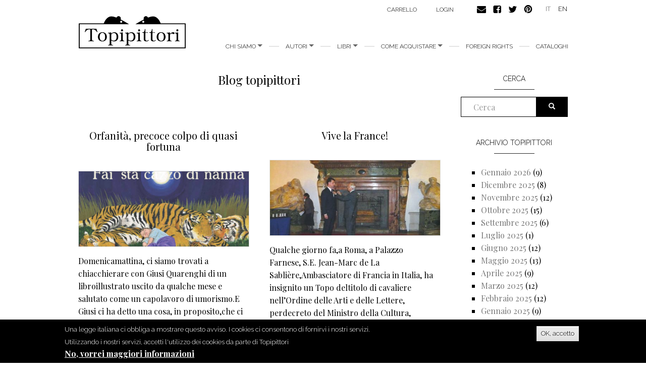

--- FILE ---
content_type: text/html; charset=utf-8
request_url: https://topipittori.it/it/topipittori?page=161
body_size: 11475
content:
<!DOCTYPE html>
<html lang="it" dir="ltr"
  xmlns:og="https://ogp.me/ns#">
<head>
  <link rel="profile" href="http://www.w3.org/1999/xhtml/vocab" />
  <meta name="viewport" content="width=device-width, initial-scale=1.0">
  <meta http-equiv="Content-Type" content="text/html; charset=utf-8" />
<link rel="shortcut icon" href="https://www.topipittori.it/sites/default/files/favicon_2.png" type="image/png" />
<meta name="generator" content="Drupal 7 (https://www.drupal.org)" />
<link rel="canonical" href="https://www.topipittori.it/it/topipittori" />
<link rel="shortlink" href="https://www.topipittori.it/it/topipittori" />
<meta property="og:site_name" content="Topipittori" />
<meta property="og:type" content="article" />
<meta property="og:url" content="https://www.topipittori.it/it/topipittori" />
<meta property="og:title" content="Blog topipittori" />
  <title>Blog topipittori | Page 162 | Topipittori</title>
  <link type="text/css" rel="stylesheet" href="https://www.topipittori.it/sites/default/files/css/css_lQaZfjVpwP_oGNqdtWCSpJT1EMqXdMiU84ekLLxQnc4.css" media="all" />
<link type="text/css" rel="stylesheet" href="https://www.topipittori.it/sites/default/files/css/css_GJx0JihHfSQ00IjoIaq6UGLmX-Zxv5hNLAxbNBPm70g.css" media="all" />
<link type="text/css" rel="stylesheet" href="https://www.topipittori.it/sites/default/files/css/css_LRbSfnpoP5_NlVfOeiBEY5xNoxQ3JAFmMC-flDOC1Y4.css" media="all" />
<link type="text/css" rel="stylesheet" href="https://cdn.jsdelivr.net/npm/bootstrap@3.3.5/dist/css/bootstrap.min.css" media="all" />
<link type="text/css" rel="stylesheet" href="https://cdn.jsdelivr.net/npm/@unicorn-fail/drupal-bootstrap-styles@0.0.2/dist/3.3.1/7.x-3.x/drupal-bootstrap.min.css" media="all" />
<link type="text/css" rel="stylesheet" href="https://www.topipittori.it/sites/default/files/css/css_rMYCXhf5obGLVG5mqGr5dF9Gj8-LjWG0SWDTfGf0Hns.css" media="all" />
  <!-- HTML5 element support for IE6-8 -->
  <!--[if lt IE 9]>
    <script src="https://cdn.jsdelivr.net/html5shiv/3.7.3/html5shiv-printshiv.min.js"></script>
  <![endif]-->
  <script src="https://www.topipittori.it/sites/default/files/js/js_6UR8aB1w5-y_vdUUdWDWlX2QhWu_qIXlEGEV48YgV-c.js"></script>
<script src="https://www.topipittori.it/sites/default/files/js/js_RulCPHj8aUtatsXPqRSFtJIhBjBSAzFXZzADEVD4CHY.js"></script>
<script src="https://cdn.jsdelivr.net/npm/bootstrap@3.3.5/dist/js/bootstrap.min.js"></script>
<script src="https://www.topipittori.it/sites/default/files/js/js_CN0DwmT1SlZPhCvqNJd4gtigcigJacdwoir6PfA2j0M.js"></script>
<script src="https://www.topipittori.it/sites/default/files/js/js_qHWbIUiEbI5LzakwbRVZw3S_mQo_VyrnZliqIZ_9vQE.js"></script>
<script src="https://www.googletagmanager.com/gtag/js?id=UA-71482726-1"></script>
<script>window.dataLayer = window.dataLayer || [];function gtag(){dataLayer.push(arguments)};gtag("js", new Date());gtag("set", "developer_id.dMDhkMT", true);gtag("config", "UA-71482726-1", {"groups":"default"});</script>
<script src="https://www.topipittori.it/sites/default/files/js_injector/js_injector_4.js?s8hmgc"></script>
<script>jQuery.extend(Drupal.settings, {"basePath":"\/","pathPrefix":"it\/","setHasJsCookie":0,"ajaxPageState":{"theme":"bootstrap_topipittori","theme_token":"g8r_9yiudymkCls1r8Zemy1x9msLU27BmMMDBtn5_hw","js":{"0":1,"sites\/all\/modules\/eu_cookie_compliance\/js\/eu_cookie_compliance.min.js":1,"sites\/all\/themes\/bootstrap\/js\/bootstrap.js":1,"sites\/all\/modules\/jquery_update\/replace\/jquery\/2.2\/jquery.min.js":1,"misc\/jquery-extend-3.4.0.js":1,"misc\/jquery-html-prefilter-3.5.0-backport.js":1,"misc\/jquery.once.js":1,"misc\/drupal.js":1,"sites\/all\/modules\/jquery_update\/js\/jquery_browser.js":1,"sites\/all\/modules\/eu_cookie_compliance\/js\/jquery.cookie-1.4.1.min.js":1,"misc\/form-single-submit.js":1,"https:\/\/cdn.jsdelivr.net\/npm\/bootstrap@3.3.5\/dist\/js\/bootstrap.min.js":1,"sites\/all\/modules\/entityreference\/js\/entityreference.js":1,"sites\/all\/modules\/views_slideshow_xtra\/views_slideshow_xtra_overlay\/js\/views_slideshow_xtra_overlay.js":1,"public:\/\/languages\/it_cJ1hKlVJjEPtgKO8MEyQ4iCwNz5Uq4jmCAlyWP9skAY.js":1,"sites\/all\/libraries\/colorbox\/jquery.colorbox-min.js":1,"sites\/all\/modules\/colorbox\/js\/colorbox.js":1,"sites\/all\/modules\/colorbox\/styles\/default\/colorbox_style.js":1,"sites\/all\/modules\/views_slideshow_xtra\/views_slideshow_xtra.js":1,"sites\/all\/modules\/google_analytics\/googleanalytics.js":1,"https:\/\/www.googletagmanager.com\/gtag\/js?id=UA-71482726-1":1,"1":1,"sites\/default\/files\/js_injector\/js_injector_4.js":1},"css":{"modules\/system\/system.base.css":1,"sites\/all\/modules\/date\/date_repeat_field\/date_repeat_field.css":1,"modules\/field\/theme\/field.css":1,"modules\/node\/node.css":1,"sites\/all\/modules\/ubercart\/uc_order\/uc_order.css":1,"sites\/all\/modules\/ubercart\/uc_product\/uc_product.css":1,"sites\/all\/modules\/ubercart\/uc_store\/uc_store.css":1,"sites\/all\/modules\/views_slideshow_xtra\/views_slideshow_xtra_overlay\/css\/views_slideshow_xtra_overlay.css":1,"sites\/all\/modules\/calendar\/css\/calendar_multiday.css":1,"sites\/all\/modules\/views\/css\/views.css":1,"sites\/all\/modules\/colorbox\/styles\/default\/colorbox_style.css":1,"sites\/all\/modules\/ctools\/css\/ctools.css":1,"sites\/all\/modules\/views_slideshow_xtra\/views_slideshow_xtra.css":1,"modules\/locale\/locale.css":1,"sites\/all\/modules\/eu_cookie_compliance\/css\/eu_cookie_compliance.css":1,"public:\/\/ctools\/css\/5d682ebf24aa325c75f3b602dac492b8.css":1,"https:\/\/cdn.jsdelivr.net\/npm\/bootstrap@3.3.5\/dist\/css\/bootstrap.min.css":1,"https:\/\/cdn.jsdelivr.net\/npm\/@unicorn-fail\/drupal-bootstrap-styles@0.0.2\/dist\/3.3.1\/7.x-3.x\/drupal-bootstrap.min.css":1,"sites\/all\/themes\/bootstrap_topipittori\/css\/style.css":1}},"colorbox":{"opacity":"0.85","current":"{current} of {total}","previous":"\u00ab Prev","next":"Next \u00bb","close":"Chiudi","maxWidth":"98%","maxHeight":"98%","fixed":true,"mobiledetect":true,"mobiledevicewidth":"480px","file_public_path":"\/sites\/default\/files","specificPagesDefaultValue":"admin*\nimagebrowser*\nimg_assist*\nimce*\nnode\/add\/*\nnode\/*\/edit\nprint\/*\nprintpdf\/*\nsystem\/ajax\nsystem\/ajax\/*"},"eu_cookie_compliance":{"cookie_policy_version":"1.0.0","popup_enabled":1,"popup_agreed_enabled":1,"popup_hide_agreed":0,"popup_clicking_confirmation":1,"popup_scrolling_confirmation":0,"popup_html_info":"\u003Cdiv class=\u0022eu-cookie-compliance-banner eu-cookie-compliance-banner-info eu-cookie-compliance-banner--default\u0022\u003E\n  \u003Cdiv class=\u0022popup-content info\u0022\u003E\n        \u003Cdiv id=\u0022popup-text\u0022\u003E\n      \u003Cp\u003EUna legge italiana ci obbliga a mostrare questo avviso. I cookies ci consentono di fornirvi i nostri servizi. Utilizzando i nostri servizi, accetti l\u0027utilizzo dei cookies da parte di Topipittori\u003C\/p\u003E\n              \u003Cbutton type=\u0022button\u0022 class=\u0022find-more-button eu-cookie-compliance-more-button\u0022\u003ENo, vorrei maggiori informazioni\u003C\/button\u003E\n          \u003C\/div\u003E\n    \n    \u003Cdiv id=\u0022popup-buttons\u0022 class=\u0022\u0022\u003E\n            \u003Cbutton type=\u0022button\u0022 class=\u0022agree-button eu-cookie-compliance-default-button\u0022\u003EOK, accetto\u003C\/button\u003E\n          \u003C\/div\u003E\n  \u003C\/div\u003E\n\u003C\/div\u003E","use_mobile_message":false,"mobile_popup_html_info":"\u003Cdiv class=\u0022eu-cookie-compliance-banner eu-cookie-compliance-banner-info eu-cookie-compliance-banner--default\u0022\u003E\n  \u003Cdiv class=\u0022popup-content info\u0022\u003E\n        \u003Cdiv id=\u0022popup-text\u0022\u003E\n      \u003Ch2\u003EWe use cookies on this site to enhance your user experience\u003C\/h2\u003E\n\u003Cp\u003EBy tapping the Accept button, you agree to us doing so.\u003C\/p\u003E\n              \u003Cbutton type=\u0022button\u0022 class=\u0022find-more-button eu-cookie-compliance-more-button\u0022\u003ENo, vorrei maggiori informazioni\u003C\/button\u003E\n          \u003C\/div\u003E\n    \n    \u003Cdiv id=\u0022popup-buttons\u0022 class=\u0022\u0022\u003E\n            \u003Cbutton type=\u0022button\u0022 class=\u0022agree-button eu-cookie-compliance-default-button\u0022\u003EOK, accetto\u003C\/button\u003E\n          \u003C\/div\u003E\n  \u003C\/div\u003E\n\u003C\/div\u003E\n","mobile_breakpoint":768,"popup_html_agreed":"\u003Cdiv\u003E\n  \u003Cdiv class=\u0022popup-content agreed\u0022\u003E\n    \u003Cdiv id=\u0022popup-text\u0022\u003E\n      \u003Cp\u003EGrazie per aver accettato i nostri cookies\u003C\/p\u003E\n\u003Cp\u003EOra puoi nascondere questo messaggio o saperne di pi\u00f9 sui cookies.\u003C\/p\u003E\n    \u003C\/div\u003E\n    \u003Cdiv id=\u0022popup-buttons\u0022\u003E\n      \u003Cbutton type=\u0022button\u0022 class=\u0022hide-popup-button eu-cookie-compliance-hide-button\u0022\u003ENascondi\u003C\/button\u003E\n              \u003Cbutton type=\u0022button\u0022 class=\u0022find-more-button eu-cookie-compliance-more-button-thank-you\u0022 \u003EMaggiori informazioni\u003C\/button\u003E\n          \u003C\/div\u003E\n  \u003C\/div\u003E\n\u003C\/div\u003E","popup_use_bare_css":false,"popup_height":"auto","popup_width":"100%","popup_delay":1000,"popup_link":"\/it\/privacy","popup_link_new_window":1,"popup_position":null,"fixed_top_position":true,"popup_language":"it","store_consent":false,"better_support_for_screen_readers":0,"reload_page":0,"domain":"","domain_all_sites":null,"popup_eu_only_js":0,"cookie_lifetime":100,"cookie_session":false,"disagree_do_not_show_popup":0,"method":"default","allowed_cookies":"","withdraw_markup":"\u003Cbutton type=\u0022button\u0022 class=\u0022eu-cookie-withdraw-tab\u0022\u003EPrivacy settings\u003C\/button\u003E\n\u003Cdiv class=\u0022eu-cookie-withdraw-banner\u0022\u003E\n  \u003Cdiv class=\u0022popup-content info\u0022\u003E\n    \u003Cdiv id=\u0022popup-text\u0022\u003E\n      \u003Ch2\u003EWe use cookies on this site to enhance your user experience\u003C\/h2\u003E\n\u003Cp\u003EYou have given your consent for us to set cookies.\u003C\/p\u003E\n    \u003C\/div\u003E\n    \u003Cdiv id=\u0022popup-buttons\u0022\u003E\n      \u003Cbutton type=\u0022button\u0022 class=\u0022eu-cookie-withdraw-button\u0022\u003EWithdraw consent\u003C\/button\u003E\n    \u003C\/div\u003E\n  \u003C\/div\u003E\n\u003C\/div\u003E\n","withdraw_enabled":false,"withdraw_button_on_info_popup":false,"cookie_categories":[],"cookie_categories_details":[],"enable_save_preferences_button":true,"cookie_name":"","cookie_value_disagreed":"0","cookie_value_agreed_show_thank_you":"1","cookie_value_agreed":"2","containing_element":"body","automatic_cookies_removal":true,"close_button_action":"close_banner"},"googleanalytics":{"account":["UA-71482726-1"],"trackMailto":1,"trackDownload":1,"trackDownloadExtensions":"7z|aac|arc|arj|asf|asx|avi|bin|csv|doc(x|m)?|dot(x|m)?|exe|flv|gif|gz|gzip|hqx|jar|jpe?g|js|mp(2|3|4|e?g)|mov(ie)?|msi|msp|pdf|phps|png|ppt(x|m)?|pot(x|m)?|pps(x|m)?|ppam|sld(x|m)?|thmx|qtm?|ra(m|r)?|sea|sit|tar|tgz|torrent|txt|wav|wma|wmv|wpd|xls(x|m|b)?|xlt(x|m)|xlam|xml|z|zip","trackColorbox":1},"urlIsAjaxTrusted":{"\/it\/topipittori?page=161":true},"bootstrap":{"anchorsFix":1,"anchorsSmoothScrolling":1,"formHasError":1,"popoverEnabled":1,"popoverOptions":{"animation":1,"html":0,"placement":"right","selector":"","trigger":"click","triggerAutoclose":1,"title":"","content":"","delay":0,"container":"body"},"tooltipEnabled":1,"tooltipOptions":{"animation":1,"html":0,"placement":"auto left","selector":"","trigger":"hover focus","delay":0,"container":"body"}}});</script>
</head>
<body class="html not-front not-logged-in one-sidebar sidebar-second page-topipittori i18n-it">
  <div id="skip-link">
    <a href="#main-content" class="element-invisible element-focusable">Salta al contenuto principale</a>
  </div>
    <header id="navbar" role="banner" class="navbar container navbar-default">
  <div class="container">
    <div class="navbar-header">
            <a class="logo navbar-btn pull-left" href="/it" title="Home">
        <img src="https://www.topipittori.it/sites/default/files/logo.png" alt="Home" />
      </a>
      
      
      <!-- .btn-navbar is used as the toggle for collapsed navbar content -->
      <button type="button" class="navbar-toggle" data-toggle="collapse" data-target=".navbar-collapse">
        <span class="sr-only">Toggle navigation</span>
        <span class="icon-bar"></span>
        <span class="icon-bar"></span>
        <span class="icon-bar"></span>
      </button>
    </div>

          <div class="navbar-collapse collapse">
        <nav role="navigation">
                      <ul class="menu nav navbar-nav"><li class="first expanded dropdown"><a href="/it/storia" title="Chi siamo" class="dropdown-toggle" data-toggle="dropdown">chi siamo <span class="caret"></span></a><ul class="dropdown-menu"><li class="first leaf"><a href="/it/storia" title="">storia</a></li>
<li class="last leaf"><a href="/it/persone">Persone</a></li>
</ul></li>
<li class="expanded dropdown"><a href="/it/autori" title="tutti gli autori" class="dropdown-toggle" data-toggle="dropdown">Autori <span class="caret"></span></a><ul class="dropdown-menu"><li class="first leaf"><a href="/it/autori" title="">Autori</a></li>
<li class="last leaf"><a href="/it/illustratori" title="">Illustratori</a></li>
</ul></li>
<li class="expanded dropdown"><a href="/it/topishop" title="" class="dropdown-toggle" data-toggle="dropdown">Libri <span class="caret"></span></a><ul class="dropdown-menu"><li class="first leaf"><a href="/it/categoria/bestseller" title="">bestseller</a></li>
<li class="leaf"><a href="/it/categoria/illustrati" title="">illustrati</a></li>
<li class="leaf"><a href="/it/categoria/narrativa" title="">narrativa</a></li>
<li class="leaf"><a href="/it/categoria/fumetti" title="">fumetti</a></li>
<li class="leaf"><a href="/it/categoria/divulgazione" title="">divulgazione</a></li>
<li class="leaf"><a href="/it/categoria/minitopi" title="">minitopi</a></li>
<li class="leaf"><a href="/it/categoria/saggi" title="">saggi</a></li>
<li class="last leaf"><a href="/it/categoria/i-topi-immaginari" title="">I topi immaginari</a></li>
</ul></li>
<li class="expanded dropdown"><a href="/it/libreria" class="dropdown-toggle" data-toggle="dropdown">Come acquistare <span class="caret"></span></a><ul class="dropdown-menu"><li class="first leaf"><a href="/it/online">Online</a></li>
<li class="leaf"><a href="/it/libreria" title="">In libreria</a></li>
<li class="last leaf"><a href="/it/librerie" title="">Per i librai</a></li>
</ul></li>
<li class="leaf"><a href="/it/foreign-rights">foreign rights</a></li>
<li class="last leaf"><a href="/it/cataloghi" title="Cataloghi">Cataloghi</a></li>
</ul>                                            <div class="region region-navigation">
    <section id="block-menu-menu-carrello" class="block block-menu clearfix">

      
  <ul class="menu nav"><li class="first last leaf"><a href="/it/cart" title="">Carrello</a></li>
</ul>
</section>
<section id="block-system-user-menu" class="block block-system block-menu clearfix">

      
  <ul class="menu nav"><li class="first last leaf"><a href="/it/user/login" title="">login</a></li>
</ul>
</section>
<section id="block-block-9" class="block block-block clearfix">

      
  <p><a href="https://www.topipittori.it/it/contatti"><img alt="" src="/sites/default/files/email.png" /></a><a href="https://www.facebook.com/Topipittori"><img alt="" src="/sites/default/files/facebook.png" /></a><a href="https://twitter.com/topipittori"><img alt="" src="/sites/default/files/twitter.png" /></a><a href="https://it.pinterest.com/topipittori/"><img alt="" src="/sites/default/files/pinterest.png" /></a></p>

</section>
<section id="block-locale-language" class="block block-locale clearfix">

      
  <ul class="language-switcher-locale-url"><li class="it first active"><a href="/it/topipittori" class="language-link active" xml:lang="it">IT</a></li>
<li class="en last"><a href="/en/topipittori" class="language-link" xml:lang="en">EN</a></li>
</ul>
</section>
  </div>
                  </nav>
      </div>
      </div>
</header>

<div class="main-container container">

  <header role="banner" id="page-header">
    
      </header> <!-- /#page-header -->

  <div class="row">

    
    <section class="col-sm-9">
                  <a id="main-content"></a>
                    <h1 class="page-header">Blog topipittori</h1>
                                                          <div class="region region-content">
    <section id="block-system-main" class="block block-system clearfix">

      
  <div class="view view-blog-topipittori view-id-blog_topipittori view-display-id-page_1 view-dom-id-f346983792cf4ceb62b0e2c9446d5ccf">
        
  
  
      <div class="view-content">
      

<div id="views-bootstrap-grid-1" class="views-bootstrap-grid-plugin-style">
  
          <div class="row">
                  <div class="col  col-xs-12 col-sm-12 col-md-6 col-lg-6">
          	<div class="preview">
              
  <span class="views-field views-field-title">        <h2 class="field-content"><a href="/it/topipittori/orfanit%C3%A0-precoce-colpo-di-quasi-fortuna">Orfanità, precoce
colpo di quasi fortuna</a></h2>  </span>  
  <div class="views-field views-field-field-cover">        <div class="field-content"><a href="/it/topipittori/orfanit%C3%A0-precoce-colpo-di-quasi-fortuna"><img class="img-responsive" src="https://www.topipittori.it/sites/default/files/styles/blog/public/wordpress2/wp-content/uploads/2011/11/FaistacazzodinannaFilastrocchepergenitoristressati..._0.png?itok=6cnSyZgs" width="480" height="212" /></a></div>  </div>  
  <div class="views-field views-field-body">        <div class="field-content">Domenicamattina, ci siamo trovati a chiacchierare con Giusi Quarenghi di un libroillustrato uscito da qualche mese e salutato come un capolavoro di umorismo.E Giusi ci ha detto una cosa, in proposito,che ci ha fatto esclamare: per favore, scrivicela per il nostroblog!L’ha fatto. La leggete qui... <a href="/it/topipittori/orfanit%C3%A0-precoce-colpo-di-quasi-fortuna" class="views-more-link">leggi tutto</a></div>  </div>            </div>
          </div>

                                      <div class="col  col-xs-12 col-sm-12 col-md-6 col-lg-6">
          	<div class="preview">
              
  <span class="views-field views-field-title">        <h2 class="field-content"><a href="/it/topipittori/vive-la-france">Vive la France!</a></h2>  </span>  
  <div class="views-field views-field-field-cover">        <div class="field-content"><a href="/it/topipittori/vive-la-france"><img class="img-responsive" src="https://www.topipittori.it/sites/default/files/styles/blog/public/wordpress2/wp-content/uploads/2011/11/medaglia1_0.jpg?itok=GKJqDhoZ" width="480" height="212" /></a></div>  </div>  
  <div class="views-field views-field-body">        <div class="field-content">Qualche giorno fa,a Roma, a Palazzo Farnese, S.E. Jean-Marc de La Sablière,Ambasciatore di Francia in Italia, ha insignito un Topo deltitolo di cavaliere nell’Ordine delle Arti e delle Lettere, perdecreto del Ministro della Cultura, Frédéric Mitterrand.Beh, cosa dire? Che siamo fierissimi... <a href="/it/topipittori/vive-la-france" class="views-more-link">leggi tutto</a></div>  </div>            </div>
          </div>

                                                              <div class="clearfix visible-md-block"></div>
                                                        <div class="clearfix visible-lg-block"></div>
                                                      <div class="col  col-xs-12 col-sm-12 col-md-6 col-lg-6">
          	<div class="preview">
              
  <span class="views-field views-field-title">        <h2 class="field-content"><a href="/it/topipittori/illustrazione-impegno-e-presenza-civile">Illustrazione,
impegno e presenza civile</a></h2>  </span>  
  <div class="views-field views-field-field-cover">        <div class="field-content"><a href="/it/topipittori/illustrazione-impegno-e-presenza-civile"><img class="img-responsive" src="https://www.topipittori.it/sites/default/files/styles/blog/public/wordpress2/wp-content/uploads/2011/11/marchio-ILLUSTRAZIONI_0.jpg?itok=fjaq2WyI" width="480" height="212" /></a></div>  </div>  
  <div class="views-field views-field-body">        <div class="field-content">[diAnna   Masini]C’èun proverbio africano che dice: "Se vuoi arrivare per primo, camminada solo. Se vuoi arrivare lontano, cammina insieme".Checos’è un lavoro di gruppo? Funziona così. Le idee condivisee messe in comune generano energia, il confronto stimola e aiutaa riflettere, l’aiuto reciproco... <a href="/it/topipittori/illustrazione-impegno-e-presenza-civile" class="views-more-link">leggi tutto</a></div>  </div>            </div>
          </div>

                                                                                                                <div class="col  col-xs-12 col-sm-12 col-md-6 col-lg-6">
          	<div class="preview">
              
  <span class="views-field views-field-title">        <h2 class="field-content"><a href="/it/topipittori/luomo-nero-e-la-bicicletta-blu">L&#039;uomo
nero e la bicicletta blu</a></h2>  </span>  
  <div class="views-field views-field-field-cover">        <div class="field-content"><a href="/it/topipittori/luomo-nero-e-la-bicicletta-blu"><img class="img-responsive" src="https://www.topipittori.it/sites/default/files/styles/blog/public/wordpress2/wp-content/uploads/2011/11/baldini_0.jpg?itok=oWb2_l14" width="480" height="212" /></a></div>  </div>  
  <div class="views-field views-field-body">        <div class="field-content">[di  Valentina Colombo]Qualche tempo fa, sulla Rai, è andato inonda un bellissimo speciale dedicato ai narratori emilianie romagnoli. Sei autori descrivevano, attraverso la letturadei loro libri, la campagna dell'Emilia Romagna (potete vederli qui). Tra questi c'era anche EraldoBaldini, scrittore... <a href="/it/topipittori/luomo-nero-e-la-bicicletta-blu" class="views-more-link">leggi tutto</a></div>  </div>            </div>
          </div>

                                                              <div class="clearfix visible-md-block"></div>
                                                        <div class="clearfix visible-lg-block"></div>
                                                      <div class="col  col-xs-12 col-sm-12 col-md-6 col-lg-6">
          	<div class="preview">
              
  <span class="views-field views-field-title">        <h2 class="field-content"><a href="/it/topipittori/i-regni-dellimmagine-3-larte-non-%C3%A8-che-un-mezzo-vedere">I regni dell&#039;immagine/           3. L&#039;arte non è che
un mezzo per vedere</a></h2>  </span>  
  <div class="views-field views-field-field-cover">        <div class="field-content"><a href="/it/topipittori/i-regni-dellimmagine-3-larte-non-%C3%A8-che-un-mezzo-vedere"><img class="img-responsive" src="https://www.topipittori.it/sites/default/files/styles/blog/public/wordpress2/wp-content/uploads/2011/11/giacometti_0.jpeg?itok=zIaGqBAL" width="480" height="212" /></a></div>  </div>  
  <div class="views-field views-field-body">        <div class="field-content">Foto di Henri Cartier-BressonDiquesto libro ho parlato alcuni post fa. La ragioneper cui lo propongo di nuovo, è una riflessione di GianniCelati sul vedere cheriprende alcune illuminanti affermazioni di AlbertoGiacometti.È interessante, a mioavviso, in queste parole, notare come Celati faccia... <a href="/it/topipittori/i-regni-dellimmagine-3-larte-non-%C3%A8-che-un-mezzo-vedere" class="views-more-link">leggi tutto</a></div>  </div>            </div>
          </div>

                                                                                                                <div class="col  col-xs-12 col-sm-12 col-md-6 col-lg-6">
          	<div class="preview">
              
  <span class="views-field views-field-title">        <h2 class="field-content"><a href="/it/topipittori/quella-faccia-strana-e-paurosa">Quella faccia strana e paurosa</a></h2>  </span>  
  <div class="views-field views-field-field-cover">        <div class="field-content"><a href="/it/topipittori/quella-faccia-strana-e-paurosa"><img class="img-responsive" src="https://www.topipittori.it/sites/default/files/styles/blog/public/wordpress2/wp-content/uploads/2011/10/hallowen1_0.jpg?itok=HJANIz21" width="480" height="212" /></a></div>  </div>  
  <div class="views-field views-field-body">        <div class="field-content"> Immaginetratta da I Quindici, volume 5, Feste ecostumi.Si sa, è nei giorni delle feste comandate che si tornatutti un po' bambini. Forse per questa ragione, a noi, nellericorrenze vengono in mente quei pilastri della cultura infantile chefurono, durante gli anni Sessanta, I (magnifici)... <a href="/it/topipittori/quella-faccia-strana-e-paurosa" class="views-more-link">leggi tutto</a></div>  </div>            </div>
          </div>

                                                              <div class="clearfix visible-md-block"></div>
                                                        <div class="clearfix visible-lg-block"></div>
                                                      <div class="col  col-xs-12 col-sm-12 col-md-6 col-lg-6">
          	<div class="preview">
              
  <span class="views-field views-field-title">        <h2 class="field-content"><a href="/it/topipittori/che-cos%C3%A8-un-uomo-che-cos%C3%A8-un-bambino">Che cos&#039;è un uomo? Che
cos&#039;è un bambino?</a></h2>  </span>  
  <div class="views-field views-field-field-cover">        <div class="field-content"><a href="/it/topipittori/che-cos%C3%A8-un-uomo-che-cos%C3%A8-un-bambino"><img class="img-responsive" src="https://www.topipittori.it/sites/default/files/styles/blog/public/wordpress2/wp-content/uploads/2011/10/Tomboy4_0.jpg?itok=_3dNzYYw" width="480" height="212" /></a></div>  </div>  
  <div class="views-field views-field-body">        <div class="field-content">Due domeniche fa, in auto versosera, tornando dal fine settimana in campagna, ci siamosintonizzati, come da tradizione, sulla bellissima trasmissione di Radio3Rai, Hollywoodparty - Il cinema alla radio. Lapuntata era dedicata a un film che ha fatto epoca, influenzandoin modo determinante l'... <a href="/it/topipittori/che-cos%C3%A8-un-uomo-che-cos%C3%A8-un-bambino" class="views-more-link">leggi tutto</a></div>  </div>            </div>
          </div>

                                                                                                                <div class="col  col-xs-12 col-sm-12 col-md-6 col-lg-6">
          	<div class="preview">
              
  <span class="views-field views-field-title">        <h2 class="field-content"><a href="/it/topipittori/book-its-cover">Book by its cover</a></h2>  </span>  
  <div class="views-field views-field-field-cover">        <div class="field-content"><a href="/it/topipittori/book-its-cover"><img class="img-responsive" src="https://www.topipittori.it/sites/default/files/styles/blog/public/wordpress2/wp-content/uploads/2011/10/copertine001_0.jpg?itok=X_F3YRpp" width="480" height="212" /></a></div>  </div>  
  <div class="views-field views-field-body">        <div class="field-content">Ciperdonerà Julia Rothman se utilizziamo la testata del suo meravigliosoblog perdare il titolo a un post dedicato alla Insel-Bücherei: la collanache, a nostro avviso, ha segnato e segna una pietra miliare nellaqualità estetica delle copertine.Nata nel 1912, comeprogetto per popolarizzare le ricche... <a href="/it/topipittori/book-its-cover" class="views-more-link">leggi tutto</a></div>  </div>            </div>
          </div>

                                                              <div class="clearfix visible-md-block"></div>
                                                        <div class="clearfix visible-lg-block"></div>
                                                      <div class="col  col-xs-12 col-sm-12 col-md-6 col-lg-6">
          	<div class="preview">
              
  <span class="views-field views-field-title">        <h2 class="field-content"><a href="/it/topipittori/i-bambini-leggono1-principesse-di-ieri-di-oggi-di-domani">I bambini leggono/1. Principesse
di ieri, di oggi, di domani</a></h2>  </span>  
  <div class="views-field views-field-field-cover">        <div class="field-content"><a href="/it/topipittori/i-bambini-leggono1-principesse-di-ieri-di-oggi-di-domani"><img class="img-responsive" src="https://www.topipittori.it/sites/default/files/styles/blog/public/wordpress2/wp-content/uploads/2011/10/Arthur-Rackham-Book-The-Sleeping-Beauty-Board-Front_0.jpg?itok=rswX4f1o" width="480" height="212" /></a></div>  </div>  
  <div class="views-field views-field-body">        <div class="field-content">[di MauroMongarli*]Inauguriamo con questo post unnuovo spazio, dal titolo I bambini leggono, affidata a genitori conoscitori e amanti di libriillustrati che racconteranno le loro esperienze di lettura con ibambini. Il titolo della rubrica è mutuato da unbellissimo saggio di RobertoDenti.... <a href="/it/topipittori/i-bambini-leggono1-principesse-di-ieri-di-oggi-di-domani" class="views-more-link">leggi tutto</a></div>  </div>            </div>
          </div>

                                                                                                                <div class="col  col-xs-12 col-sm-12 col-md-6 col-lg-6">
          	<div class="preview">
              
  <span class="views-field views-field-title">        <h2 class="field-content"><a href="/it/topipittori/di-nuovo-s%C3%A0rmede-con-fotocronaca">Di nuovo a Sàrmede (con fotocronaca)</a></h2>  </span>  
  <div class="views-field views-field-field-cover">        <div class="field-content"><a href="/it/topipittori/di-nuovo-s%C3%A0rmede-con-fotocronaca"><img class="img-responsive" src="https://www.topipittori.it/sites/default/files/styles/blog/public/wordpress2/wp-content/uploads/2011/10/DSCF5973_0.jpg?itok=v43mXh9P" width="480" height="212" /></a></div>  </div>  
  <div class="views-field views-field-body">        <div class="field-content">Se decidete di andare a Sàrmede per l’inaugurazionedella annuale MostraInternazionale dell’illustrazione per l’infanzia, ricordatevi di prendere guanti, capello egiacca a vento imbottita di piumino.Alle seie mezza di sera, davanti al municipio, dalle montagne del Cansiglioscende precipite un’... <a href="/it/topipittori/di-nuovo-s%C3%A0rmede-con-fotocronaca" class="views-more-link">leggi tutto</a></div>  </div>            </div>
          </div>

                                                              <div class="clearfix visible-md-block"></div>
                                                        <div class="clearfix visible-lg-block"></div>
                                                      <div class="col  col-xs-12 col-sm-12 col-md-6 col-lg-6">
          	<div class="preview">
              
  <span class="views-field views-field-title">        <h2 class="field-content"><a href="/it/topipittori/la-verit%C3%A0-della-realt%C3%A0">La veritàdella realtà</a></h2>  </span>  
  <div class="views-field views-field-field-cover">        <div class="field-content"><a href="/it/topipittori/la-verit%C3%A0-della-realt%C3%A0"><img class="img-responsive" src="https://www.topipittori.it/sites/default/files/styles/blog/public/wordpress2/wp-content/uploads/2011/10/steinberg_0.jpg?itok=XCqfp91x" width="480" height="212" alt="" /></a></div>  </div>  
  <div class="views-field views-field-body">        <div class="field-content">&#13;
Qualche giorno fa, in treno, andando a Padova per parlare all'università di immagini e parole, invitata da Donatella Lombello, ho letto Riflessie ombre, un libro di Saul Steinberg (con Aldo Buzzi), che parla, guarda un po', di parole e di immagini. Saul Steinberg sapeva usare benissimo entrambe.... <a href="/it/topipittori/la-verit%C3%A0-della-realt%C3%A0" class="views-more-link">leggi tutto</a></div>  </div>            </div>
          </div>

                                                                                                                <div class="col  col-xs-12 col-sm-12 col-md-6 col-lg-6">
          	<div class="preview">
              
  <span class="views-field views-field-title">        <h2 class="field-content"><a href="/it/topipittori/unillustratrice-mattiniera">Un&#039;illustratrice
mattiniera</a></h2>  </span>  
  <div class="views-field views-field-field-cover">        <div class="field-content"><a href="/it/topipittori/unillustratrice-mattiniera"><img class="img-responsive" src="https://www.topipittori.it/sites/default/files/styles/blog/public/wordpress2/wp-content/uploads/2011/10/IMG_2891_0.jpg?itok=hhAh_Wrd" width="480" height="212" /></a></div>  </div>  
  <div class="views-field views-field-body">        <div class="field-content">Alicia Baladanè di nuovo al lavoro su un progetto dei Topipittori. Dopo Unastoria Guaranì,  Piccologrande Uruguay e CieloBambino tocca a Laleggerezza perduta, con un bellissimo testo diCristina Bellemo.Questa storia ci era stata inviata, come accade spesso, perposta elettronica, con un... <a href="/it/topipittori/unillustratrice-mattiniera" class="views-more-link">leggi tutto</a></div>  </div>            </div>
          </div>

                                                              <div class="clearfix visible-md-block"></div>
                                                        <div class="clearfix visible-lg-block"></div>
                                                  </div>
    
  </div>
    </div>
  
      <div class="text-center"><ul class="pagination"><li class="pager-first"><a href="/it/topipittori">« prima</a></li>
<li class="prev"><a href="/it/topipittori?page=160">‹ articoli più recenti</a></li>
<li class="pager-ellipsis disabled"><span>…</span></li>
<li><a title="Vai a pagina 161" href="/it/topipittori?page=160">161</a></li>
<li class="active"><span>162</span></li>
<li><a title="Vai a pagina 163" href="/it/topipittori?page=162">163</a></li>
<li><a title="Vai a pagina 164" href="/it/topipittori?page=163">164</a></li>
<li class="pager-ellipsis disabled"><span>…</span></li>
<li class="next"><a href="/it/topipittori?page=162">articoli più vecchi ›</a></li>
<li class="pager-last"><a title="Vai all&#039;ultima pagina" href="/it/topipittori?page=183">ultima »</a></li>
</ul></div>  
  
  
  
  
</div>
</section>
  </div>
    </section>

          <aside class="col-sm-3" role="complementary">
          <div class="region region-sidebar-second">
    <section id="block-search-form" class="block block-search clearfix">

        <h2 class="block-title">Cerca</h2>
    
  <form class="form-search content-search" action="/it/topipittori?page=161" method="post" id="search-block-form" accept-charset="UTF-8"><div><div>
    <div class="input-group"><input title="Inserisci i termini da cercare." placeholder="Cerca" class="form-control form-text" type="text" id="edit-search-block-form--2" name="search_block_form" value="" size="15" maxlength="128" /><span class="input-group-btn"><button type="submit" class="btn btn-primary"><span class="icon glyphicon glyphicon-search" aria-hidden="true"></span>
</button></span></div><div class="form-actions form-wrapper form-group" id="edit-actions"><button class="element-invisible btn btn-primary form-submit" type="submit" id="edit-submit" name="op" value="Cerca">Cerca</button>
</div><input type="hidden" name="form_build_id" value="form-96bwxUzgBcnEOTROZM8066-3hC3QywrHhhooi8R6qBc" />
<input type="hidden" name="form_id" value="search_block_form" />
</div>
</div></form>
</section>
<section id="block-views-blog-topipittori-block" class="block block-views clearfix">

        <h2 class="block-title">Archivio topipittori</h2>
    
  <div class="view view-blog-topipittori view-id-blog_topipittori view-display-id-block view-dom-id-27cdb72f30f8f7911a8876db2463be59">
        
  
  
      <div class="view-content">
      <div class="item-list">
  <ul class="views-summary">
      <li><a href="/it/topipittori/archivi/202601">Gennaio 2026</a>
              (9)
          </li>
      <li><a href="/it/topipittori/archivi/202512">Dicembre 2025</a>
              (8)
          </li>
      <li><a href="/it/topipittori/archivi/202511">Novembre 2025</a>
              (12)
          </li>
      <li><a href="/it/topipittori/archivi/202510">Ottobre 2025</a>
              (15)
          </li>
      <li><a href="/it/topipittori/archivi/202509">Settembre 2025</a>
              (6)
          </li>
      <li><a href="/it/topipittori/archivi/202507">Luglio 2025</a>
              (1)
          </li>
      <li><a href="/it/topipittori/archivi/202506">Giugno 2025</a>
              (12)
          </li>
      <li><a href="/it/topipittori/archivi/202505">Maggio 2025</a>
              (13)
          </li>
      <li><a href="/it/topipittori/archivi/202504">Aprile 2025</a>
              (9)
          </li>
      <li><a href="/it/topipittori/archivi/202503">Marzo 2025</a>
              (12)
          </li>
      <li><a href="/it/topipittori/archivi/202502">Febbraio 2025</a>
              (12)
          </li>
      <li><a href="/it/topipittori/archivi/202501">Gennaio 2025</a>
              (9)
          </li>
      <li><a href="/it/topipittori/archivi/202412">Dicembre 2024</a>
              (7)
          </li>
      <li><a href="/it/topipittori/archivi/202411">Novembre 2024</a>
              (12)
          </li>
      <li><a href="/it/topipittori/archivi/202410">Ottobre 2024</a>
              (13)
          </li>
      <li><a href="/it/topipittori/archivi/202409">Settembre 2024</a>
              (7)
          </li>
      <li><a href="/it/topipittori/archivi/202407">Luglio 2024</a>
              (1)
          </li>
      <li><a href="/it/topipittori/archivi/202406">Giugno 2024</a>
              (12)
          </li>
      <li><a href="/it/topipittori/archivi/202405">Maggio 2024</a>
              (13)
          </li>
      <li><a href="/it/topipittori/archivi/202404">Aprile 2024</a>
              (10)
          </li>
      <li><a href="/it/topipittori/archivi/202403">Marzo 2024</a>
              (12)
          </li>
      <li><a href="/it/topipittori/archivi/202402">Febbraio 2024</a>
              (13)
          </li>
      <li><a href="/it/topipittori/archivi/202401">Gennaio 2024</a>
              (11)
          </li>
      <li><a href="/it/topipittori/archivi/202312">Dicembre 2023</a>
              (9)
          </li>
      <li><a href="/it/topipittori/archivi/202311">Novembre 2023</a>
              (13)
          </li>
      <li><a href="/it/topipittori/archivi/202310">Ottobre 2023</a>
              (13)
          </li>
      <li><a href="/it/topipittori/archivi/202309">Settembre 2023</a>
              (9)
          </li>
      <li><a href="/it/topipittori/archivi/202307">Luglio 2023</a>
              (3)
          </li>
      <li><a href="/it/topipittori/archivi/202306">Giugno 2023</a>
              (13)
          </li>
      <li><a href="/it/topipittori/archivi/202305">Maggio 2023</a>
              (14)
          </li>
      <li><a href="/it/topipittori/archivi/202304">Aprile 2023</a>
              (11)
          </li>
      <li><a href="/it/topipittori/archivi/202303">Marzo 2023</a>
              (11)
          </li>
      <li><a href="/it/topipittori/archivi/202302">Febbraio 2023</a>
              (12)
          </li>
      <li><a href="/it/topipittori/archivi/202301">Gennaio 2023</a>
              (10)
          </li>
      <li><a href="/it/topipittori/archivi/202212">Dicembre 2022</a>
              (9)
          </li>
      <li><a href="/it/topipittori/archivi/202211">Novembre 2022</a>
              (13)
          </li>
      <li><a href="/it/topipittori/archivi/202210">Ottobre 2022</a>
              (13)
          </li>
      <li><a href="/it/topipittori/archivi/202209">Settembre 2022</a>
              (12)
          </li>
      <li><a href="/it/topipittori/archivi/202207">Luglio 2022</a>
              (2)
          </li>
      <li><a href="/it/topipittori/archivi/202206">Giugno 2022</a>
              (13)
          </li>
      <li><a href="/it/topipittori/archivi/202205">Maggio 2022</a>
              (13)
          </li>
      <li><a href="/it/topipittori/archivi/202204">Aprile 2022</a>
              (13)
          </li>
      <li><a href="/it/topipittori/archivi/202203">Marzo 2022</a>
              (10)
          </li>
      <li><a href="/it/topipittori/archivi/202202">Febbraio 2022</a>
              (12)
          </li>
      <li><a href="/it/topipittori/archivi/202201">Gennaio 2022</a>
              (10)
          </li>
      <li><a href="/it/topipittori/archivi/202112">Dicembre 2021</a>
              (7)
          </li>
      <li><a href="/it/topipittori/archivi/202111">Novembre 2021</a>
              (12)
          </li>
      <li><a href="/it/topipittori/archivi/202110">Ottobre 2021</a>
              (13)
          </li>
      <li><a href="/it/topipittori/archivi/202109">Settembre 2021</a>
              (8)
          </li>
      <li><a href="/it/topipittori/archivi/202107">Luglio 2021</a>
              (2)
          </li>
      <li><a href="/it/topipittori/archivi/202106">Giugno 2021</a>
              (12)
          </li>
      <li><a href="/it/topipittori/archivi/202105">Maggio 2021</a>
              (12)
          </li>
      <li><a href="/it/topipittori/archivi/202104">Aprile 2021</a>
              (13)
          </li>
      <li><a href="/it/topipittori/archivi/202103">Marzo 2021</a>
              (14)
          </li>
      <li><a href="/it/topipittori/archivi/202102">Febbraio 2021</a>
              (13)
          </li>
      <li><a href="/it/topipittori/archivi/202101">Gennaio 2021</a>
              (10)
          </li>
      <li><a href="/it/topipittori/archivi/202012">Dicembre 2020</a>
              (8)
          </li>
      <li><a href="/it/topipittori/archivi/202011">Novembre 2020</a>
              (13)
          </li>
      <li><a href="/it/topipittori/archivi/202010">Ottobre 2020</a>
              (14)
          </li>
      <li><a href="/it/topipittori/archivi/202009">Settembre 2020</a>
              (11)
          </li>
      <li><a href="/it/topipittori/archivi/202007">Luglio 2020</a>
              (5)
          </li>
      <li><a href="/it/topipittori/archivi/202006">Giugno 2020</a>
              (17)
          </li>
      <li><a href="/it/topipittori/archivi/202005">Maggio 2020</a>
              (16)
          </li>
      <li><a href="/it/topipittori/archivi/202004">Aprile 2020</a>
              (15)
          </li>
      <li><a href="/it/topipittori/archivi/202003">Marzo 2020</a>
              (18)
          </li>
      <li><a href="/it/topipittori/archivi/202002">Febbraio 2020</a>
              (16)
          </li>
      <li><a href="/it/topipittori/archivi/202001">Gennaio 2020</a>
              (13)
          </li>
      <li><a href="/it/topipittori/archivi/201912">Dicembre 2019</a>
              (12)
          </li>
      <li><a href="/it/topipittori/archivi/201911">Novembre 2019</a>
              (16)
          </li>
      <li><a href="/it/topipittori/archivi/201910">Ottobre 2019</a>
              (17)
          </li>
      <li><a href="/it/topipittori/archivi/201909">Settembre 2019</a>
              (7)
          </li>
      <li><a href="/it/topipittori/archivi/201907">Luglio 2019</a>
              (1)
          </li>
      <li><a href="/it/topipittori/archivi/201906">Giugno 2019</a>
              (12)
          </li>
      <li><a href="/it/topipittori/archivi/201905">Maggio 2019</a>
              (13)
          </li>
      <li><a href="/it/topipittori/archivi/201904">Aprile 2019</a>
              (8)
          </li>
      <li><a href="/it/topipittori/archivi/201903">Marzo 2019</a>
              (14)
          </li>
      <li><a href="/it/topipittori/archivi/201902">Febbraio 2019</a>
              (12)
          </li>
      <li><a href="/it/topipittori/archivi/201901">Gennaio 2019</a>
              (11)
          </li>
      <li><a href="/it/topipittori/archivi/201812">Dicembre 2018</a>
              (8)
          </li>
      <li><a href="/it/topipittori/archivi/201811">Novembre 2018</a>
              (14)
          </li>
      <li><a href="/it/topipittori/archivi/201810">Ottobre 2018</a>
              (14)
          </li>
      <li><a href="/it/topipittori/archivi/201809">Settembre 2018</a>
              (9)
          </li>
      <li><a href="/it/topipittori/archivi/201807">Luglio 2018</a>
              (1)
          </li>
      <li><a href="/it/topipittori/archivi/201806">Giugno 2018</a>
              (14)
          </li>
      <li><a href="/it/topipittori/archivi/201805">Maggio 2018</a>
              (11)
          </li>
      <li><a href="/it/topipittori/archivi/201804">Aprile 2018</a>
              (12)
          </li>
      <li><a href="/it/topipittori/archivi/201803">Marzo 2018</a>
              (10)
          </li>
      <li><a href="/it/topipittori/archivi/201802">Febbraio 2018</a>
              (12)
          </li>
      <li><a href="/it/topipittori/archivi/201801">Gennaio 2018</a>
              (11)
          </li>
      <li><a href="/it/topipittori/archivi/201712">Dicembre 2017</a>
              (9)
          </li>
      <li><a href="/it/topipittori/archivi/201711">Novembre 2017</a>
              (12)
          </li>
      <li><a href="/it/topipittori/archivi/201710">Ottobre 2017</a>
              (12)
          </li>
      <li><a href="/it/topipittori/archivi/201709">Settembre 2017</a>
              (11)
          </li>
      <li><a href="/it/topipittori/archivi/201706">Giugno 2017</a>
              (12)
          </li>
      <li><a href="/it/topipittori/archivi/201705">Maggio 2017</a>
              (13)
          </li>
      <li><a href="/it/topipittori/archivi/201704">Aprile 2017</a>
              (8)
          </li>
      <li><a href="/it/topipittori/archivi/201703">Marzo 2017</a>
              (13)
          </li>
      <li><a href="/it/topipittori/archivi/201702">Febbraio 2017</a>
              (11)
          </li>
      <li><a href="/it/topipittori/archivi/201701">Gennaio 2017</a>
              (11)
          </li>
      <li><a href="/it/topipittori/archivi/201612">Dicembre 2016</a>
              (8)
          </li>
      <li><a href="/it/topipittori/archivi/201611">Novembre 2016</a>
              (13)
          </li>
      <li><a href="/it/topipittori/archivi/201610">Ottobre 2016</a>
              (13)
          </li>
      <li><a href="/it/topipittori/archivi/201609">Settembre 2016</a>
              (10)
          </li>
      <li><a href="/it/topipittori/archivi/201607">Luglio 2016</a>
              (2)
          </li>
      <li><a href="/it/topipittori/archivi/201606">Giugno 2016</a>
              (13)
          </li>
      <li><a href="/it/topipittori/archivi/201605">Maggio 2016</a>
              (13)
          </li>
      <li><a href="/it/topipittori/archivi/201604">Aprile 2016</a>
              (9)
          </li>
      <li><a href="/it/topipittori/archivi/201603">Marzo 2016</a>
              (13)
          </li>
      <li><a href="/it/topipittori/archivi/201602">Febbraio 2016</a>
              (13)
          </li>
      <li><a href="/it/topipittori/archivi/201601">Gennaio 2016</a>
              (9)
          </li>
      <li><a href="/it/topipittori/archivi/201512">Dicembre 2015</a>
              (6)
          </li>
      <li><a href="/it/topipittori/archivi/201511">Novembre 2015</a>
              (13)
          </li>
      <li><a href="/it/topipittori/archivi/201510">Ottobre 2015</a>
              (15)
          </li>
      <li><a href="/it/topipittori/archivi/201509">Settembre 2015</a>
              (14)
          </li>
      <li><a href="/it/topipittori/archivi/201507">Luglio 2015</a>
              (10)
          </li>
      <li><a href="/it/topipittori/archivi/201506">Giugno 2015</a>
              (14)
          </li>
      <li><a href="/it/topipittori/archivi/201505">Maggio 2015</a>
              (14)
          </li>
      <li><a href="/it/topipittori/archivi/201504">Aprile 2015</a>
              (14)
          </li>
      <li><a href="/it/topipittori/archivi/201503">Marzo 2015</a>
              (15)
          </li>
      <li><a href="/it/topipittori/archivi/201502">Febbraio 2015</a>
              (16)
          </li>
      <li><a href="/it/topipittori/archivi/201501">Gennaio 2015</a>
              (12)
          </li>
      <li><a href="/it/topipittori/archivi/201412">Dicembre 2014</a>
              (13)
          </li>
      <li><a href="/it/topipittori/archivi/201411">Novembre 2014</a>
              (18)
          </li>
      <li><a href="/it/topipittori/archivi/201410">Ottobre 2014</a>
              (20)
          </li>
      <li><a href="/it/topipittori/archivi/201409">Settembre 2014</a>
              (16)
          </li>
      <li><a href="/it/topipittori/archivi/201407">Luglio 2014</a>
              (9)
          </li>
      <li><a href="/it/topipittori/archivi/201406">Giugno 2014</a>
              (13)
          </li>
      <li><a href="/it/topipittori/archivi/201405">Maggio 2014</a>
              (19)
          </li>
      <li><a href="/it/topipittori/archivi/201404">Aprile 2014</a>
              (17)
          </li>
      <li><a href="/it/topipittori/archivi/201403">Marzo 2014</a>
              (21)
          </li>
      <li><a href="/it/topipittori/archivi/201402">Febbraio 2014</a>
              (13)
          </li>
      <li><a href="/it/topipittori/archivi/201401">Gennaio 2014</a>
              (12)
          </li>
      <li><a href="/it/topipittori/archivi/201312">Dicembre 2013</a>
              (12)
          </li>
      <li><a href="/it/topipittori/archivi/201311">Novembre 2013</a>
              (14)
          </li>
      <li><a href="/it/topipittori/archivi/201310">Ottobre 2013</a>
              (15)
          </li>
      <li><a href="/it/topipittori/archivi/201309">Settembre 2013</a>
              (11)
          </li>
      <li><a href="/it/topipittori/archivi/201307">Luglio 2013</a>
              (11)
          </li>
      <li><a href="/it/topipittori/archivi/201306">Giugno 2013</a>
              (12)
          </li>
      <li><a href="/it/topipittori/archivi/201305">Maggio 2013</a>
              (22)
          </li>
      <li><a href="/it/topipittori/archivi/201304">Aprile 2013</a>
              (19)
          </li>
      <li><a href="/it/topipittori/archivi/201303">Marzo 2013</a>
              (18)
          </li>
      <li><a href="/it/topipittori/archivi/201302">Febbraio 2013</a>
              (21)
          </li>
      <li><a href="/it/topipittori/archivi/201301">Gennaio 2013</a>
              (19)
          </li>
      <li><a href="/it/topipittori/archivi/201212">Dicembre 2012</a>
              (18)
          </li>
      <li><a href="/it/topipittori/archivi/201211">Novembre 2012</a>
              (20)
          </li>
      <li><a href="/it/topipittori/archivi/201210">Ottobre 2012</a>
              (23)
          </li>
      <li><a href="/it/topipittori/archivi/201209">Settembre 2012</a>
              (20)
          </li>
      <li><a href="/it/topipittori/archivi/201207">Luglio 2012</a>
              (14)
          </li>
      <li><a href="/it/topipittori/archivi/201206">Giugno 2012</a>
              (14)
          </li>
      <li><a href="/it/topipittori/archivi/201205">Maggio 2012</a>
              (22)
          </li>
      <li><a href="/it/topipittori/archivi/201204">Aprile 2012</a>
              (22)
          </li>
      <li><a href="/it/topipittori/archivi/201203">Marzo 2012</a>
              (23)
          </li>
      <li><a href="/it/topipittori/archivi/201202">Febbraio 2012</a>
              (21)
          </li>
      <li><a href="/it/topipittori/archivi/201201">Gennaio 2012</a>
              (17)
          </li>
      <li><a href="/it/topipittori/archivi/201112">Dicembre 2011</a>
              (18)
          </li>
      <li><a href="/it/topipittori/archivi/201111">Novembre 2011</a>
              (21)
          </li>
      <li><a href="/it/topipittori/archivi/201110">Ottobre 2011</a>
              (21)
          </li>
      <li><a href="/it/topipittori/archivi/201109">Settembre 2011</a>
              (19)
          </li>
      <li><a href="/it/topipittori/archivi/201108">Agosto 2011</a>
              (1)
          </li>
      <li><a href="/it/topipittori/archivi/201107">Luglio 2011</a>
              (14)
          </li>
      <li><a href="/it/topipittori/archivi/201106">Giugno 2011</a>
              (17)
          </li>
      <li><a href="/it/topipittori/archivi/201105">Maggio 2011</a>
              (22)
          </li>
      <li><a href="/it/topipittori/archivi/201104">Aprile 2011</a>
              (22)
          </li>
      <li><a href="/it/topipittori/archivi/201103">Marzo 2011</a>
              (26)
          </li>
      <li><a href="/it/topipittori/archivi/201102">Febbraio 2011</a>
              (20)
          </li>
      <li><a href="/it/topipittori/archivi/201101">Gennaio 2011</a>
              (17)
          </li>
      <li><a href="/it/topipittori/archivi/201012">Dicembre 2010</a>
              (20)
          </li>
      <li><a href="/it/topipittori/archivi/201011">Novembre 2010</a>
              (23)
          </li>
      <li><a href="/it/topipittori/archivi/201010">Ottobre 2010</a>
              (26)
          </li>
      <li><a href="/it/topipittori/archivi/201009">Settembre 2010</a>
              (15)
          </li>
    </ul>
</div>
    </div>
  
  
  
  
  
  
</div>
</section>
  </div>
      </aside>  <!-- /#sidebar-second -->
    
  </div>
</div>
<footer class="pre-footer container">
	  <div class="region region-pre-footer">
    <section id="block-block-10" class="block block-block clearfix">

        <h2 class="block-title">Dai nostri blog</h2>
    
  <p>Dai nostri blog</p>

</section>
<section id="block-views-blog-topipittori-block-2" class="block block-views clearfix">

      
  <div class="view view-blog-topipittori view-id-blog_topipittori view-display-id-block_2 view-dom-id-a916a9b7b52a3ad22db48c8b0e793af9">
        
  
  
      <div class="view-content">
        <div class="views-row views-row-1 views-row-odd views-row-first views-row-last">
      
  <div class="views-field views-field-title">        <span class="field-content"><a href="/it/topipittori/potevo-scrivere-una-poesia-invece-ho-comprato-una-torta">Potevo scrivere una poesia, invece ho comprato una torta</a></span>  </div>  
  <div class="views-field views-field-field-cover">        <div class="field-content"><a href="/it/topipittori/potevo-scrivere-una-poesia-invece-ho-comprato-una-torta"><img class="img-responsive" src="https://www.topipittori.it/sites/default/files/styles/miniatura/public/blog/Screenshot%202025-11-24%20alle%2012.19.39.png?itok=Efyczlzj" width="380" height="380" alt="" /></a></div>  </div>  
  <div class="views-field views-field-body">        <span class="field-content">[di Rita Gamberini]
La prima persona a cui ho regalato la mia raccolta Poesie della casetta è stata la dottoressa del day hospital oncologico.
	Il libro era appena uscito e catturata dall’emozione dovevo metterlo al più presto... <a href="/it/topipittori/potevo-scrivere-una-poesia-invece-ho-comprato-una-torta" class="views-more-link">leggi tutto</a></span>  </div>  </div>
    </div>
  
  
  
  
      <div class="view-footer">
      <p><a href="/topipittori/">vai al blog topipittori</a></p>
    </div>
  
  
</div>
</section>
<section id="block-views-blog-topilettori-block-2" class="block block-views clearfix">

      
  <div class="view view-blog-topilettori view-id-blog_topilettori view-display-id-block_2 view-dom-id-0b97f689e3aa44966140ef698d9c85a2">
        
  
  
      <div class="view-content">
        <div>
      
  <div class="views-field views-field-title">        <span class="field-content"><a href="/it/topilettori/una-frescura-al-centro-del-petto">Una frescura al centro del petto</a></span>  </div>  
  <div class="views-field views-field-field-coverl">        <div class="field-content"><a href="/it/topilettori/una-frescura-al-centro-del-petto"><img class="img-responsive" src="https://www.topipittori.it/sites/default/files/styles/miniatura/public/blog/Pinac.jpeg?itok=n4QRdHHE" width="380" height="380" alt="" /></a></div>  </div>  
  <div class="views-field views-field-body">        <span class="field-content">“Una capanna, un rifugio, nel quale sentirsi protetti ma fatto in modo che si possa contemplare il cielo, con i suoi misteri”.
	È l’immagine che la scrittrice Silvia Vecchini consegna al lettore di “Una frescura al centro del... <a href="/it/topilettori/una-frescura-al-centro-del-petto" class="views-more-link">leggi tutto</a></span>  </div>  </div>
    </div>
  
  
  
  
      <div class="view-footer">
      <p><a href="/topilettori/">vai al blog topilettori</a></p>
    </div>
  
  
</div>
</section>
  </div>
</footer>
<footer class="footer">
    <div class="region region-footer">
    <section id="block-menu-menu-menu-footer" class="block block-menu clearfix">

      
  <ul class="menu nav"><li class="first leaf"><a href="/it/contatti" title="Contatti">Contatti</a></li>
<li class="leaf"><a href="/it/credits">Credits</a></li>
<li class="leaf"><a href="/it/privacy">Privacy</a></li>
<li class="last leaf"><a href="/it/cookie">Cookie</a></li>
</ul>
</section>
<section id="block-block-8" class="block block-block clearfix">

      
  <div class="footer-facebook">

<div id="fb-root"></div>
<script>(function(d, s, id) {
  var js, fjs = d.getElementsByTagName(s)[0];
  if (d.getElementById(id)) return;
  js = d.createElement(s); js.id = id;
  js.src = "//connect.facebook.net/it_IT/sdk.js#xfbml=1&version=v2.4";
  fjs.parentNode.insertBefore(js, fjs);
}(document, 'script', 'facebook-jssdk'));</script>

<div class="fb-page" data-href="https://www.facebook.com/Topipittori" data-width="295" data-height="60" data-small-header="true" data-adapt-container-width="true" data-hide-cover="true" data-show-facepile="false" data-show-posts="false"><div class="fb-xfbml-parse-ignore"><blockquote cite="https://www.facebook.com/Topipittori"><a href="https://www.facebook.com/Topipittori">Topipittori</a></blockquote></div></div>

</div>




</section>
  </div>
</footer>
  <script>window.eu_cookie_compliance_cookie_name = "";</script>
<script src="https://www.topipittori.it/sites/default/files/js/js_b5uBqrfPrs_UEmgBeVFSOcXgjdijNE3mS-ZnwQ0jdnU.js"></script>
<script src="https://www.topipittori.it/sites/default/files/js/js_MRdvkC2u4oGsp5wVxBG1pGV5NrCPW3mssHxIn6G9tGE.js"></script>
</body>
</html>
